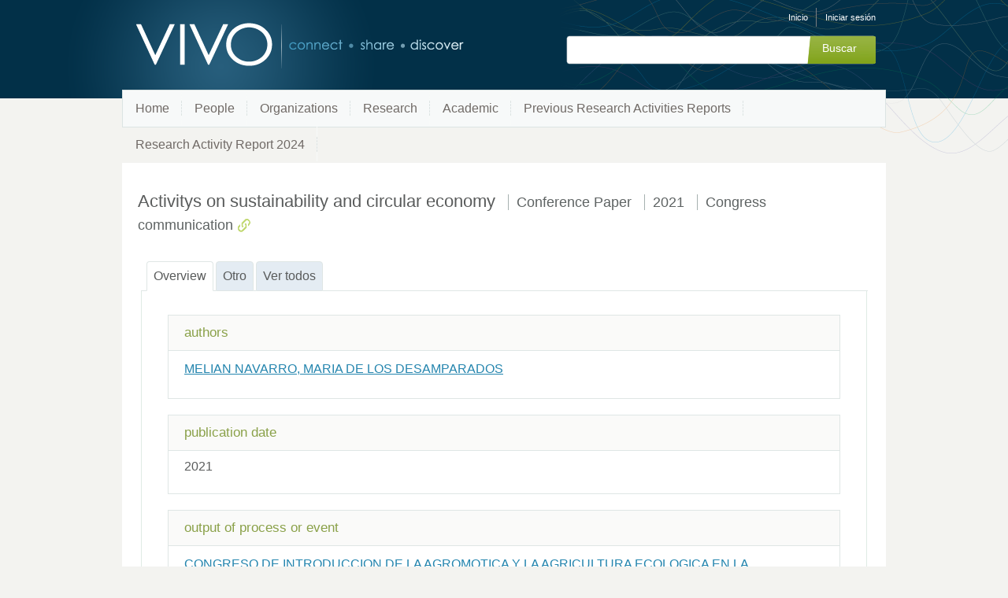

--- FILE ---
content_type: text/html;charset=UTF-8
request_url: https://research.umh.es/vivo/individual?uri=http%3A%2F%2Fresearch.umh.es%2Fvivo%2Fpub%2Fcomunicacion%2F225781
body_size: 4114
content:


<!DOCTYPE html>
<html lang="es-ES">
    <head>

<meta charset="utf-8" />
<!-- Google Chrome Frame open source plug-in brings Google Chrome's open web technologies and speedy JavaScript engine to Internet Explorer-->
<meta http-equiv="X-UA-Compatible" content="IE=edge,chrome=1">
<meta name="generator" content="VIVO 1.12.3-SNAPSHOT" />

<title>Activitys on sustainability and circular economy</title>



<!-- vitro base styles (application-wide) -->
<link rel="stylesheet" href="/vivo/css/vitro.css" />

<link rel="stylesheet" href="/vivo/css/individual/individual-property-groups.css?version=fd64" />
<link rel="stylesheet" href="/vivo/css/individual/individual.css?version=fd64" />
<link rel="stylesheet" type="text/css" href="/vivo/css/jquery_plugins/qtip/jquery.qtip.min.css?version=fd64" />
<link rel="stylesheet" href="/vivo/css/individual/individual-vivo.css?version=4b13" />

<link rel="stylesheet" href="/vivo/css/edit.css" />
<link rel="stylesheet" href="/vivo/themes/wilma/css/screen.css" />

<script>
var i18nStrings = {
    allCapitalized: 'Todo',
};
</script>
<script type="text/javascript" src="/vivo/js/jquery-1.12.4.min.js"></script>
<script type="text/javascript" src="/vivo/js/jquery-migrate-1.4.1.js"></script>
<script type="text/javascript" src="/vivo/js/vitroUtils.js"></script>

<!--[if lt IE 9]>
<script type="text/javascript" src="/vivo/js/html5.js"></script>
<![endif]-->

<script type="text/javascript" src="/vivo/js/amplify/amplify.store.min.js?version=fd64"></script>
<script type="text/javascript" src="/vivo/js/jquery_plugins/qtip/jquery.qtip.min.js?version=fd64"></script>
<script type="text/javascript" src="/vivo/js/tiny_mce/tiny_mce.js?version=fd64"></script>
<script type="text/javascript" src="/vivo/js/jquery_plugins/jquery.truncator.js?version=4b13"></script>

    <meta tag="citation_author" content="MELIAN NAVARRO, MARIA DE LOS DESAMPARADOS" />
<meta tag="citation_date" content="2021" />

<!--[if (gte IE 6)&(lte IE 8)]>
<script type="text/javascript" src="/vivo/js/selectivizr.js"></script>
<![endif]-->

<link rel="alternate" type="application/rdf+xml" href="/vivo/individual?uri=http%3A%2F%2Fresearch.umh.es%2Fvivo%2Fpub%2Fcomunicacion%2F225781&format=rdfxml" /> 

<link rel="shortcut icon" type="image/x-icon" href="/vivo/favicon.ico">
    </head>

    <body class="individual" onload="">

<header id="branding" role="banner">

    <h1 class="vivo-logo"><a title="VIVO | conectar compartir descubrir" href="/vivo"><span class="displace">VIVO</span></a></h1>

    <nav role="navigation">
        <ul id="header-nav" role="list">

<script type="text/javascript">
var i18nStringsLangMenu = {
    selectLanguage: "Selecciona un idioma"
};
</script>


            <li role="listitem"><a href="/vivo/browse" title="Inicio">Inicio</a></li>
                <li role="listitem"><a class="log-out" title="Iniciar sesión para administrar este sitio" href="/vivo/authenticate?return=true">Iniciar sesión</a></li>
        </ul>

    </nav>

<section id="search" role="region">
    <fieldset>
        <legend>Formulario de búsqueda</legend>

        <form id="search-form" action="/vivo/search" name="search" role="search" accept-charset="UTF-8" method="POST">
            <div id="search-field">
                <input type="text" name="querytext" class="search-vivo" value="" autocapitalize="off" />
                <input type="submit" value="Buscar" class="search">
            </div>
        </form>
    </fieldset>
</section>


</header>


<div id="developerPanel" > </div>
<script>
    developerAjaxUrl = '/vivo/admin/developerAjax'
    developerCssLinks = ["/vivo/css/developer/developerPanel.css", "/vivo/js/jquery-ui/css/smoothness/jquery-ui-1.12.1.css"]
</script>



<nav role="navigation">
    <ul id="main-nav" role="list">
            <li role="listitem"><a href="/vivo/" title="Home elemento de menú" >Home</a></li>
            <li role="listitem"><a href="/vivo/people" title="People elemento de menú" >People</a></li>
            <li role="listitem"><a href="/vivo/organizations" title="Organizations elemento de menú" >Organizations</a></li>
            <li role="listitem"><a href="/vivo/research" title="Research elemento de menú" >Research</a></li>
            <li role="listitem"><a href="/vivo/academic" title="Academic elemento de menú" >Academic</a></li>
            <li role="listitem"><a href="/vivo/previousRAR" title="Previous Research Activities Reports elemento de menú" >Previous Research Activities Reports</a></li>
            <li role="listitem"><a href="/vivo/RAR2024" title="Research Activity Report 2024 elemento de menú" >Research Activity Report 2024</a></li>
    </ul>
</nav>

<div id="wrapper-content" role="main">

    <!--[if lte IE 8]>
    <noscript>
        <p class="ie-alert">This site uses HTML elements that are not recognized by Internet Explorer 8 and below in the absence of JavaScript. As a result, the site will not be rendered appropriately. To correct this, please either enable JavaScript, upgrade to Internet Explorer 9, or use another browser. Here are the <a href="http://www.enable-javascript.com"  title="java script instructions">instructions for enabling JavaScript in your web browser</a>.</p>
    </noscript>
    <![endif]-->


        






<section id="individual-intro" class="vcard" role="region" >

    <section id="share-contact" role="region">

        <div id="photo-wrapper">        
</div>
    </section>
    <!-- start section individual-info -->
    <section id="individual-info"  role="region">

            
            


        <header>
                <h1 class="fn" itemprop="name">
    Activitys on sustainability and circular economy

        <span class="display-title">Conference Paper</span>
        <span class="display-title">2021</span>
        <span class="display-title">Congress communication</span>
                    <span id="iconControlsVitro"><img id="uriIcon" title="http://research.umh.es/vivo/pub/comunicacion/225781" class="middle" src="/vivo/images/individual/uriIcon.gif" alt="uri icon"/></span>
                </h1>
        </header>

            
    
    <!--PREINDIVIDUAL OVERVIEW.FTL-->


        
        </section> <!-- #individual-info -->
    </section> <!-- #individual-intro -->
    <!--postindividual overiew ftl-->



<!-- Property group menu or tabs -->

<!-- 2 -->
<ul class="propertyTabsList">
    <li  class="groupTabSpacer">&nbsp;</li>
            <li class="selectedGroupTab clickable" groupName="overview">Overview</li>
            <li class="groupTabSpacer">&nbsp;</li>
            <li class="nonSelectedGroupTab clickable" groupName="otro">Otro</li>
            <li class="groupTabSpacer">&nbsp;</li>
    <li  class="nonSelectedGroupTab clickable" groupName="viewAll">Ver todos</li>
    <li  class="groupTabSpacer">&nbsp;</li>
</ul>
        <section id="overview" class="property-group" role="region" style="display:block">
        <nav id="scroller" class="scroll-up hidden" role="navigation">
            <a href="#branding" title="desplazarse al menú grupo de propiedades" >
                <img src="/vivo/images/individual/scroll-up.gif" alt="desplazarse al menú grupo de propiedades" />
            </a>
        </nav>

            <h2 id="overview" pgroup="tabs" class="hidden">Overview</h2>
        <div id="overviewGroup" >


            <article class="property" role="article">
                    <h3 id="relatedBy" title="">authors   </h3>
                <ul class="property-list" role="list" id="relatedBy-Authorship-List" displayLimit="5">
         <li role="listitem">

        	<a href="/vivo/display/per_3701" title="Nombre del autor">MELIAN NAVARRO, MARIA DE LOS DESAMPARADOS</a>
                

    </li>
                </ul>
            </article> <!-- end property -->

            <article class="property" role="article">
                    <h3 id="dateTimeValue" title="">publication date   </h3>
                <ul class="property-list" role="list" id="dateTimeValue-DateTimeValue-List" displayLimit="5">
         <li role="listitem">
    2021
                
    </li>
                </ul>
            </article> <!-- end property -->

            <article class="property" role="article">
                    <h3 id="RO_0002353" title="">output of process or event   </h3>
                <ul class="property-list" role="list" id="RO_0002353-BFO_0000015-List" displayLimit="5">
         <li role="listitem">

    	<a href="/vivo/individual?uri=http%3A%2F%2Fresearch.umh.es%2Fvivo%2Fpub%2Fcongreso%2F129865" title="nombre">CONGRESO DE INTRODUCCION DE LA AGROMOTICA Y LA AGRICULTURA ECOLOGICA EN LA ENSEÑANZA PRIMARIA. DOMOTIC SCHOOL GARDENS</a>&nbsp; Conference

    </li>
                </ul>
            </article> <!-- end property -->
        </div>
        </section> <!-- end property-group -->
        <section id="otro" class="property-group" role="region" style="display:none">
        <nav id="scroller" class="scroll-up hidden" role="navigation">
            <a href="#branding" title="desplazarse al menú grupo de propiedades" >
                <img src="/vivo/images/individual/scroll-up.gif" alt="desplazarse al menú grupo de propiedades" />
            </a>
        </nav>

            <h2 id="otro" pgroup="tabs" class="hidden">Otro</h2>
        <div id="otroGroup" >


            <article class="property" role="article">
                    <h3 id="included" title="">Included in   </h3>
                <ul class="property-list" role="list" id="included-ResearchReport-List" displayLimit="5">
         <li role="listitem">

    	<a href="/vivo/individual?uri=http%3A%2F%2Fresearch.umh.es%2Fvivo%2Fpub%2Fmemoria%2F2021%2Fgi_882" title="nombre">Agua y Energía para una Agricultura Sostenible 2021</a>&nbsp; Research Organization

    </li>
    <li role="listitem">

    	<a href="/vivo/individual?uri=http%3A%2F%2Fresearch.umh.es%2Fvivo%2Fpub%2Fmemoria%2F2021%2Forg_4266" title="nombre">Economía Agroambiental, Ingeniería Cartográfica y Expresión Gráfica en la Ingeniería 2021</a>&nbsp; Department

    </li>
                </ul>
            </article> <!-- end property -->
        </div>
        </section> <!-- end property-group -->
<script>
    var individualLocalName = "";
</script>







    <script>
        var individualRdfUrl = '/vivo/individual?uri=http%3A%2F%2Fresearch.umh.es%2Fvivo%2Fpub%2Fcomunicacion%2F225781&format=rdfxml';
    </script>
<script>
    var i18nStringsUriRdf = {
        shareProfileUri: 'compartir el URI de este perfil',
        viewRDFProfile: 'ver perfil en formato RDF',
        closeString: 'cerrar'
    };
	var i18nStrings = {
	    displayLess: 'Menos',
	    displayMoreEllipsis: '... Más',
	    showMoreContent: 'mostrar más contenido',
	};

</script>







<script type="text/javascript">
    i18n_confirmDelete = "¿Esta usted seguro que quiere borrar esta foto?";
</script>
<script>
var i18nStrings = {
    displayLess: 'Menos',
    displayMoreEllipsis: '... Más',
    showMoreContent: 'mostrar más contenido',
    verboseTurnOff: 'Apagar',
};
</script>










</div> <!-- #wrapper-content -->

<footer role="contentinfo">
    <p class="copyright">
            <small>&copy;2026
                VIVO Project
             | <a class="terms" href="/vivo/termsOfUse" title="Términos de uso">Términos de uso</a></small> |
        Desarrollado por <a class="powered-by-vivo" href="http://vivoweb.org" target="_blank" title="Desarrollado por VIVO"><strong>VIVO</strong></a>
    </p>

    <nav role="navigation">
        <ul id="footer-nav" role="list">
            <li role="listitem"><a href="/vivo/about" title="Acerca de">Acerca de</a></li>
                <li role="listitem"><a href="/vivo/contact" title="Contáctanos">Contáctanos</a></li>
            <li role="listitem"><a href="http://www.vivoweb.org/support" target="blank" title="Soporte">Soporte</a></li>
        </ul>
    </nav>
</footer>


<script type="text/javascript" src="/vivo/js/individual/propertyGroupControls.js?version=4b13"></script>
<script type="text/javascript" src="/vivo/js/imageUpload/imageUploadUtils.js?version=fd64"></script>
<script type="text/javascript" src="/vivo/js/individual/moreLessController.js?version=fd64"></script>
<script type="text/javascript" src="/vivo/js/individual/individualUriRdf.js?version=fd64"></script>
<script async type="text/javascript" src="/vivo/js/individual/individualUtils.js?version=4b13"></script>
<script async type="text/javascript" src="https://d1bxh8uas1mnw7.cloudfront.net/assets/embed.js"></script>
<script async type="text/javascript" src="//cdn.plu.mx/widget-popup.js"></script>
<script type="text/javascript" src="/vivo/js/languageMenuUtils.js?version=fd64"></script>
<script type="text/javascript" src="/vivo/js/developer/developerPanel.js?version=fd64"></script>
<script type="text/javascript" src="/vivo/js/jquery-ui/js/jquery-ui-1.12.1.min.js?version=fd64"></script>


    </body>
</html>
